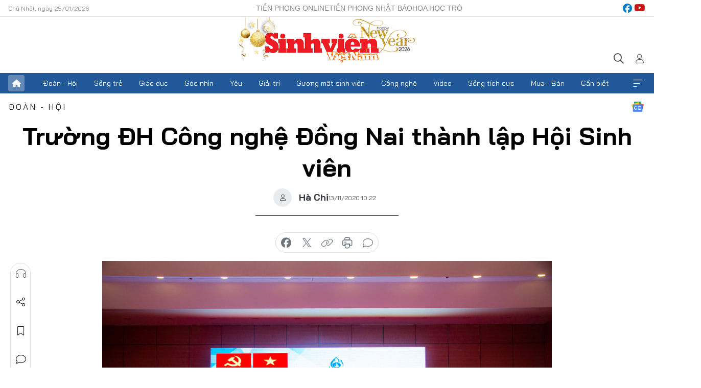

--- FILE ---
content_type: text/html;charset=utf-8
request_url: https://svvn.tienphong.vn/truong-dh-cong-nghe-dong-nai-thanh-lap-hoi-sinh-vien-post1289847.tpo
body_size: 14043
content:
<!DOCTYPE html> <html lang="vi" class="svvn "> <head> <title>Trường ĐH Công nghệ Đồng Nai thành lập Hội Sinh viên | Báo điện tử Tiền Phong</title> <meta name="description" content="Ủy ban Nhân dân tỉnh Đồng Nai đã ra Quyết định số 1465/QĐ-UBND về việc cho phép thành lập Hội Sinh viên trường ĐH Công nghệ Đồng Nai. "/> <meta name="keywords" content="ĐH Công nghệ Đồng Nai, Hội Sinh viên ĐH Công nghệ Đồng Nai"/> <meta name="news_keywords" content="ĐH Công nghệ Đồng Nai, Hội Sinh viên ĐH Công nghệ Đồng Nai"/> <meta http-equiv="Content-Type" content="text/html; charset=utf-8" /> <meta http-equiv="X-UA-Compatible" content="IE=edge"/> <meta http-equiv="refresh" content="1800" /> <meta name="revisit-after" content="1 days" /> <meta name="viewport" content="width=device-width, initial-scale=1"> <meta http-equiv="content-language" content="vi" /> <meta name="format-detection" content="telephone=no"/> <meta name="format-detection" content="address=no"/> <meta name="apple-mobile-web-app-capable" content="yes"> <meta name="apple-mobile-web-app-status-bar-style" content="black"> <meta name="apple-mobile-web-app-title" content="Báo điện tử Tiền Phong"/> <meta name="referrer" content="no-referrer-when-downgrade"/> <link rel="shortcut icon" href="https://cdn.tienphong.vn/assets/web/styles/img/favicon-sv.ico" type="image/x-icon" /> <link rel="preconnect" href="https://cdn.tienphong.vn"/> <link rel="dns-prefetch" href="https://cdn.tienphong.vn"/> <link rel="dns-prefetch" href="//www.google-analytics.com" /> <link rel="dns-prefetch" href="//www.googletagmanager.com" /> <link rel="dns-prefetch" href="//stc.za.zaloapp.com" /> <link rel="dns-prefetch" href="//fonts.googleapis.com" /> <script> var cmsConfig = { domainDesktop: 'https://svvn.tienphong.vn', domainMobile: 'https://svvn.tienphong.vn', domainApi: 'https://api.tienphong.vn', domainStatic: 'https://cdn.tienphong.vn', domainLog: 'https://log.tienphong.vn', googleAnalytics: 'G-K67LPKGJT3,UA-160962626-1', siteId: 2, pageType: 1, objectId: 1289847, adsZone: 358, allowAds: true, adsLazy: true, antiAdblock: true, }; if (window.location.protocol !== 'https:' && window.location.hostname.indexOf('tienphong.vn') !== -1) { window.location = 'https://' + window.location.hostname + window.location.pathname + window.location.hash; } var USER_AGENT=window.navigator&&window.navigator.userAgent||"",IS_MOBILE=/Android|webOS|iPhone|iPod|BlackBerry|Windows Phone|IEMobile|Mobile Safari|Opera Mini/i.test(USER_AGENT);function setCookie(e,o,i){var n=new Date,i=(n.setTime(n.getTime()+24*i*60*60*1e3),"expires="+n.toUTCString());document.cookie=e+"="+o+"; "+i+";path=/;"}function getCookie(e){var o=document.cookie.indexOf(e+"="),i=o+e.length+1;return!o&&e!==document.cookie.substring(0,e.length)||-1===o?null:(-1===(e=document.cookie.indexOf(";",i))&&(e=document.cookie.length),unescape(document.cookie.substring(i,e)))}; </script> <script> if(USER_AGENT && USER_AGENT.indexOf("facebot") <= 0 && USER_AGENT.indexOf("facebookexternalhit") <= 0) { var query = ''; var hash = ''; if (window.location.search) query = window.location.search; if (window.location.hash) hash = window.location.hash; var canonicalUrl = 'https://svvn.tienphong.vn/truong-dh-cong-nghe-dong-nai-thanh-lap-hoi-sinh-vien-post1289847.tpo' + query + hash ; var curUrl = decodeURIComponent(window.location.href); if(!location.port && canonicalUrl.startsWith("http") && curUrl != canonicalUrl){ window.location.replace(canonicalUrl); } } </script> <meta property="fb:app_id" content="398178286982123"/> <meta property="fb:pages" content="102790913161840"/> <meta name="msvalidate.01" content="BC0AA17D821D5B4F14EA2B2DB830A6C9"/> <meta name="author" content="Báo điện tử Tiền Phong" /> <meta name="copyright" content="Copyright © 2026 by Báo điện tử Tiền Phong" /> <meta name="RATING" content="GENERAL" /> <meta name="GENERATOR" content="Báo điện tử Tiền Phong" /> <meta content="Báo điện tử Tiền Phong" itemprop="sourceOrganization" name="source"/> <meta content="news" itemprop="genre" name="medium"/> <meta name="robots" content="noarchive, max-image-preview:large, index, follow" /> <meta name="GOOGLEBOT" content="noarchive, max-image-preview:large, index, follow" /> <link rel="canonical" href="https://svvn.tienphong.vn/truong-dh-cong-nghe-dong-nai-thanh-lap-hoi-sinh-vien-post1289847.tpo" /> <meta property="og:site_name" content="Báo điện tử Tiền Phong"/> <meta property="og:rich_attachment" content="true"/> <meta property="og:type" content="article"/> <meta property="og:url" content="https://svvn.tienphong.vn/truong-dh-cong-nghe-dong-nai-thanh-lap-hoi-sinh-vien-post1289847.tpo"/> <meta property="og:image" content="https://cdn.tienphong.vn/images/[base64]/123341062_2877255382376859_6952368062040964147_o_GIPS.jpg.webp"/> <meta property="og:image:width" content="1200"/> <meta property="og:image:height" content="630"/> <meta property="og:title" content="Trường ĐH Công nghệ Đồng Nai thành lập Hội Sinh viên"/> <meta property="og:description" content="Ủy ban Nhân dân tỉnh Đồng Nai đã ra Quyết định số 1465/QĐ-UBND về việc cho phép thành lập Hội Sinh viên trường ĐH Công nghệ Đồng Nai. "/> <meta name="twitter:card" value="summary"/> <meta name="twitter:url" content="https://svvn.tienphong.vn/truong-dh-cong-nghe-dong-nai-thanh-lap-hoi-sinh-vien-post1289847.tpo"/> <meta name="twitter:title" content="Trường ĐH Công nghệ Đồng Nai thành lập Hội Sinh viên"/> <meta name="twitter:description" content="Ủy ban Nhân dân tỉnh Đồng Nai đã ra Quyết định số 1465/QĐ-UBND về việc cho phép thành lập Hội Sinh viên trường ĐH Công nghệ Đồng Nai. "/> <meta name="twitter:image" content="https://cdn.tienphong.vn/images/[base64]/123341062_2877255382376859_6952368062040964147_o_GIPS.jpg.webp"/> <meta name="twitter:site" content="@Báo điện tử Tiền Phong"/> <meta name="twitter:creator" content="@Báo điện tử Tiền Phong"/> <meta property="article:publisher" content="https://www.facebook.com/www.tienphong.vn/" /> <meta property="article:tag" content="ĐH Công nghệ Đồng Nai, Hội Sinh viên ĐH Công nghệ Đồng Nai"/> <meta property="article:section" content="Sinh viên Việt Nam,Đoàn - Hội" /> <meta property="article:published_time" content="2020-11-13T17:22:56+0700"/> <meta property="article:modified_time" content="2020-11-13T17:22:56+0700"/> <script type="application/ld+json"> { "@context" : "https://schema.org", "@type" : "WebSite", "name": "Báo điện tử Tiền Phong", "url": "https://hoahoctro.tienphong.vn", "alternateName" : "Sinh viên Việt Nam, Chuyên trang của Báo điện tử Tiền Phong", "potentialAction": { "@type": "SearchAction", "target": { "@type": "EntryPoint", "urlTemplate": "https://hoahoctro.tienphong.vn/search/?q={search_term_string}" }, "query-input": "required name=search_term_string" } } </script> <script type="application/ld+json"> { "@context":"http://schema.org", "@type":"BreadcrumbList", "itemListElement":[ { "@type":"ListItem", "position":1, "item":{ "@id":"https://svvn.tienphong.vn/svvn-doan-hoi/", "name":"Đoàn - Hội" } } ] } </script> <script type="application/ld+json"> { "@context": "http://schema.org", "@type": "NewsArticle", "mainEntityOfPage":{ "@type":"WebPage", "@id":"https://svvn.tienphong.vn/truong-dh-cong-nghe-dong-nai-thanh-lap-hoi-sinh-vien-post1289847.tpo" }, "headline": "Trường ĐH Công nghệ Đồng Nai thành lập Hội Sinh viên", "description": "Ủy ban Nhân dân tỉnh Đồng Nai đã ra Quyết định số 1465/QĐ-UBND về việc cho phép thành lập Hội Sinh viên trường ĐH Công nghệ Đồng Nai. ", "image": { "@type": "ImageObject", "url": "https://cdn.tienphong.vn/images/[base64]/123341062_2877255382376859_6952368062040964147_o_GIPS.jpg.webp", "width" : 1200, "height" : 675 }, "datePublished": "2020-11-13T17:22:56+0700", "dateModified": "2020-11-13T17:22:56+0700", "author": { "@type": "Person", "name": "Hà Chi" }, "publisher": { "@type": "Organization", "name": "Báo điện tử Tiền Phong", "logo": { "@type": "ImageObject", "url": "https://cdn.tienphong.vn/assets/web/styles/img/tienphong-logo-2025.png" } } } </script> <link rel="preload" href="https://cdn.tienphong.vn/assets/web/styles/css/main.min-1.0.72.css" as="style"> <link rel="preload" href="https://cdn.tienphong.vn/assets/web/js/main.min-1.0.42.js" as="script"> <link rel="preload" href="https://common.mcms.one/assets/js/web/story.min-0.0.9.js" as="script"> <link rel="preload" href="https://cdn.tienphong.vn/assets/web/js/detail.min-1.0.19.js" as="script"> <link id="cms-style" rel="stylesheet" href="https://cdn.tienphong.vn/assets/web/styles/css/main.min-1.0.72.css"> <style>i.ic-live { background: url(http://cdn.tienphong.vn/assets/web/styles/img/liveicon-min.png) center 2px no-repeat; display: inline-block!important; background-size: contain; height: 24px; width: 48px;
} .ic-live::before { content: "";
} .rss-page li { list-style: square; margin-left: 30px;
} .rss-page li a { color: var(--primary);
} .rss-page ul ul { margin-bottom: inherit;
} .rss-page li li { list-style: circle;
} .hht .mega-menu .expand-wrapper .relate-website .tpo, .hht .mega-menu .relate-website-megamenu .tpo, .svvn .mega-menu .expand-wrapper .relate-website .tpo, .svvn .mega-menu .relate-website-megamenu .tpo { height: 30px;
} .hht .basic-box-13 .left .story:first-child .story__thumb img, .hht .basic-box-13 .right .story:first-child .story__thumb img { width: 670px;
} .hht #sdaWeb_SdaTop { padding-bottom: 20px;
}</style> <script type="text/javascript"> var _metaOgUrl = 'https://svvn.tienphong.vn/truong-dh-cong-nghe-dong-nai-thanh-lap-hoi-sinh-vien-post1289847.tpo'; var page_title = document.title; var tracked_url = window.location.pathname + window.location.search + window.location.hash; var cate_path = 'svvn-doan-hoi'; if (cate_path.length > 0) { tracked_url = "/" + cate_path + tracked_url; } </script> <script async="" src="https://www.googletagmanager.com/gtag/js?id=G-K67LPKGJT3"></script> <script> window.dataLayer = window.dataLayer || []; function gtag(){dataLayer.push(arguments);} gtag('js', new Date()); gtag('config', 'G-K67LPKGJT3', {page_path: tracked_url}); gtag('config', 'UA-160962626-1', {page_path: tracked_url}); </script> <script>window.dataLayer = window.dataLayer || [];dataLayer.push({'pageCategory': '/svvn\-doan\-hoi'});</script> <script> window.dataLayer = window.dataLayer || []; dataLayer.push({ 'event': 'Pageview', 'articleId': '1289847', 'articleTitle': 'Trường ĐH Công nghệ Đồng Nai thành lập Hội Sinh viên', 'articleCategory': 'Sinh viên Việt Nam,Đoàn - Hội', 'articleAlowAds': true, 'articleAuthor': 'Hà Chi', 'articleType': 'detail', 'articleTags': 'ĐH Công nghệ Đồng Nai, Hội Sinh viên ĐH Công nghệ Đồng Nai', 'articlePublishDate': '2020-11-13T17:22:56+0700', 'articleThumbnail': 'https://cdn.tienphong.vn/images/[base64]/123341062_2877255382376859_6952368062040964147_o_GIPS.jpg.webp', 'articleShortUrl': 'https://svvn.tienphong.vn/truong-dh-cong-nghe-dong-nai-thanh-lap-hoi-sinh-vien-post1289847.tpo', 'articleFullUrl': 'https://svvn.tienphong.vn/truong-dh-cong-nghe-dong-nai-thanh-lap-hoi-sinh-vien-post1289847.tpo', }); </script> <script> window.dataLayer = window.dataLayer || []; dataLayer.push({'articleAuthor': 'Hà Chi', 'articleAuthorID': '16293'}); </script> <script type='text/javascript'> gtag('event', 'article_page',{ 'articleId': '1289847', 'articleTitle': 'Trường ĐH Công nghệ Đồng Nai thành lập Hội Sinh viên', 'articleCategory': 'Sinh viên Việt Nam,Đoàn - Hội', 'articleAlowAds': true, 'articleAuthor': 'Hà Chi', 'articleType': 'detail', 'articleTags': 'ĐH Công nghệ Đồng Nai, Hội Sinh viên ĐH Công nghệ Đồng Nai', 'articlePublishDate': '2020-11-13T17:22:56+0700', 'articleThumbnail': 'https://cdn.tienphong.vn/images/[base64]/123341062_2877255382376859_6952368062040964147_o_GIPS.jpg.webp', 'articleShortUrl': 'https://svvn.tienphong.vn/truong-dh-cong-nghe-dong-nai-thanh-lap-hoi-sinh-vien-post1289847.tpo', 'articleFullUrl': 'https://svvn.tienphong.vn/truong-dh-cong-nghe-dong-nai-thanh-lap-hoi-sinh-vien-post1289847.tpo', }); </script> <script type="text/javascript"> var videoAds = 'https://aj1559.online/zgpoJEXShlCdWvIQG_4UQFBj4pH2WLSug9RlVVhh6FO4BWtpb1pMho_mPLByXvNqidi76kgqVw1kIsZ9wpNmd8MBX_akW7L8'</script> <ins class="982a9496" data-key="6fc356d034197bedb75297640a6a1c75"></ins>
<script async src="https://aj1559.online/ba298f04.js"></script>
<script src="https://sdk.moneyoyo.com/v1/webpush.js?pid=mtEcx6BNu4-AKQQRI7k8jA" async></script> </head> <body class=" detail-page "> <div id="sdaWeb_SdaMasthead" class="rennab banner-top" data-platform="1" data-position="Web_SdaMasthead" style="display:none"> </div> <header class="site-header"> <div class="top-wrapper"> <div class="container"> <span class="time" id="today"></span> <div class="relate-website"> <a href="https://tienphong.vn" class="website tpo" target="_blank" rel="nofollow" title="Tiền Phong Online">Tiền Phong Online</a> <a href="https://tienphong.vn/nhat-bao/" class="website tpo" title="Tiền Phong Nhật báo" target="_blank" rel="nofollow">Tiền Phong Nhật báo</a> <a href="https://hoahoctro.tienphong.vn" class="website hht" target="_blank" rel="nofollow" title="Hoa Học trò">Hoa Học trò</a> </div> <div class="lang-social"> <div class="social"> <a href="https://www.facebook.com/www.tienphong.vn/" target="_blank" rel="nofollow" title="facebook"> <i class="ic-facebook"></i> </a> <a href="https://www.youtube.com/@baotienphong" target="_blank" rel="nofollow" title="youtube"> <i class="ic-youtube"></i> </a> </div> </div> </div> </div> <div class="main-wrapper"> <div class="container"> <h3><a class="logo" href="/" title="Báo điện tử Tiền Phong">Báo điện tử Tiền Phong</a></h3> <div class="search-wrapper"> <span class="ic-search"></span> <div class="search-form"> <input class="form-control txtsearch" placeholder="Tìm kiếm"> <i class="ic-close"></i> </div> </div> <div class="user" id="userprofile"> <span class="ic-user"></span> </div> </div> </div> <div class="navigation-wrapper"> <div class="container"> <ul class="menu"> <li><a href="/" class="home" title="Trang chủ">Trang chủ</a></li> <li> <a class="text" href="https://svvn.tienphong.vn/svvn-doan-hoi/" title="Đoàn - Hội">Đoàn - Hội</a> </li> <li> <a class="text" href="https://svvn.tienphong.vn/svvn-song-tre/" title="Sống trẻ">Sống trẻ</a> </li> <li> <a class="text" href="https://svvn.tienphong.vn/svvn-giao-duc/" title="Giáo dục">Giáo dục</a> </li> <li> <a class="text" href="https://svvn.tienphong.vn/svvn-goc-nhin/" title="Góc nhìn">Góc nhìn</a> </li> <li> <a class="text" href="https://svvn.tienphong.vn/svvn-yeu/" title="Yêu">Yêu</a> </li> <li> <a class="text" href="https://svvn.tienphong.vn/svvn-giai-tri/" title="Giải trí">Giải trí</a> </li> <li> <a class="text" href="https://svvn.tienphong.vn/svvn-guong-mat-sinh-vien/" title="Gương mặt sinh viên">Gương mặt sinh viên</a> </li> <li> <a class="text" href="https://svvn.tienphong.vn/svvn-cong-nghe/" title="Công nghệ">Công nghệ</a> </li> <li> <a class="text" href="https://svvn.tienphong.vn/svvn-video/" title="Video">Video</a> </li> <li> <a class="text" href="https://svvn.tienphong.vn/svvn-song-tich-cuc/" title="Sống tích cực">Sống tích cực</a> </li> <li> <a class="text" href="https://svvn.tienphong.vn/svvn-mua-ban/" title="Mua - Bán">Mua - Bán</a> </li> <li> <a class="text" href="https://svvn.tienphong.vn/svvn-can-biet/" title="Cần biết">Cần biết</a> </li> <li><a href="javascript:void(0);" class="expansion" title="Xem thêm">Xem thêm</a></li> </ul> <div class="mega-menu"> <div class="container"> <div class="menu-wrapper"> <div class="wrapper"> <span class="label">Chuyên mục</span> <div class="item"> <a class="title" href="https://svvn.tienphong.vn/svvn-doan-hoi/" title="Đoàn - Hội">Đoàn - Hội</a> </div> <div class="item"> <a class="title" href="https://svvn.tienphong.vn/svvn-song-tre/" title="Sống trẻ">Sống trẻ</a> </div> <div class="item"> <a class="title" href="https://svvn.tienphong.vn/svvn-giao-duc/" title="Giáo dục">Giáo dục</a> </div> <div class="item"> <a class="title" href="https://svvn.tienphong.vn/svvn-goc-nhin/" title="Góc nhìn">Góc nhìn</a> </div> <div class="item"> <a class="title" href="https://svvn.tienphong.vn/svvn-yeu/" title="Yêu">Yêu</a> </div> <div class="item"> <a class="title" href="https://svvn.tienphong.vn/svvn-giai-tri/" title="Giải trí">Giải trí</a> </div> <div class="item"> <a class="title" href="https://svvn.tienphong.vn/svvn-guong-mat-sinh-vien/" title="Gương mặt sinh viên">Gương mặt sinh viên</a> </div> <div class="item"> <a class="title" href="https://svvn.tienphong.vn/svvn-cong-nghe/" title="Công nghệ">Công nghệ</a> </div> <div class="item"> <a class="title" href="https://svvn.tienphong.vn/svvn-video/" title="Video">Video</a> </div> <div class="item"> <a class="title" href="https://svvn.tienphong.vn/svvn-song-tich-cuc/" title="Sống tích cực">Sống tích cực</a> </div> <div class="item"> <a class="title" href="https://svvn.tienphong.vn/svvn-mua-ban/" title="Mua - Bán">Mua - Bán</a> </div> <div class="item"> <a class="title" href="https://svvn.tienphong.vn/svvn-can-biet/" title="Cần biết">Cần biết</a> </div> </div> </div> <div class="expand-wrapper"> <div class="relate-website"> <span class="title">Các trang khác</span> <a href="https://tienphong.vn" class="website tpo" target="_blank" rel="nofollow" title="Tiền Phong Online">Tiền Phong Online</a> <a href="https://hoahoctro.tienphong.vn" class="website hht" target="_blank" rel="nofollow" title="Hoa Học Trò">Hoa Học Trò</a> </div> <div class="wrapper"> <span class="title">Liên hệ quảng cáo</span> <span class="text"> <i class="ic-phone"></i> <a href="tel:+84909559988">0909559988</a> </span> <span class="text"> <i class="ic-mail"></i> <a href="mailto:booking@baotienphong.com.vn">booking@baotienphong.com.vn</a> </span> </div> <div class="wrapper"> <span class="title">Tòa soạn</span> <span class="text"> <i class="ic-location"></i> <address>15 Hồ Xuân Hương, Hà Nội</address> </span> <span class="text"> <i class="ic-phone"></i> <a href="tel:+842439431250">024.39431250</a> </span> </div> <div class="wrapper"> <span class="title">Đặt mua báo in</span> <span class="text"> <i class="ic-phone"></i> <a href="tel:+842439439664">(024)39439664</a> </span> <span class="text"> <i class="ic-phone"></i> <a href="tel:+84908988666">0908988666</a> </span> </div> <div class="wrapper"> <a href="/ban-doc-lam-bao.tpo" class="send" title="Bạn đọc làm báo"><i class="ic-send"></i>Bạn đọc làm báo</a> <a href="#" class="companion" title="Đồng hành cùng Tiền phong">Đồng hành cùng Tiền phong</a> </div> <div class="link"> <a href="/toa-soan.tpo" class="text" title="Giới thiệu<">Giới thiệu</a> <a href="/nhat-bao/" class="text" title="Nhật báo">Nhật báo</a> <a href="/topics.html" class="text" title="Sự kiện">Sự kiện</a> <a href="/quang-cao.tpo" class="text" title="Quảng cáo">Quảng cáo</a> </div> <div class="top-social"> <a href="javascript:void(0);" class="title" title="Theo dõi Báo Tiền phong trên">Theo dõi Báo Tiền phong trên</a> <a href="https://www.facebook.com/www.tienphong.vn/" class="facebook" target="_blank" rel="nofollow">fb</a> <a href="https://www.youtube.com/@baotienphong" class="youtube" target="_blank" rel="nofollow">yt</a> <a href="https://www.tiktok.com/@baotienphong.official" class="tiktok" target="_blank" rel="nofollow">tt</a> <a href="https://zalo.me/783607375436573981" class="zalo" target="_blank" rel="nofollow">zl</a> <a href="https://news.google.com/publications/CAAiEF9pVTo7tHQ-AT_ZBUo_100qFAgKIhBfaVU6O7R0PgE_2QVKP9dN?hl=vi&gl=VN&ceid=VN:vi" class="google" target="_blank" rel="nofollow">gg</a> </div> </div> </div> </div> </div> </div> </header> <div class="site-body"> <div id="sdaWeb_SdaBackground" class="rennab " data-platform="1" data-position="Web_SdaBackground" style="display:none"> </div> <div class="container"> <div id="sdaWeb_SdaArticeTop" class="rennab " data-platform="1" data-position="Web_SdaArticeTop" style="display:none"> </div> <div class="article"> <div class="breadcrumb breadcrumb-detail"> <h2 class="main"> <a href="https://svvn.tienphong.vn/svvn-doan-hoi/" title="Đoàn - Hội" class="active">Đoàn - Hội</a> </h2> </div> <a href="https://news.google.com/publications/CAAiEF9pVTo7tHQ-AT_ZBUo_100qFAgKIhBfaVU6O7R0PgE_2QVKP9dN?hl=vi&gl=VN&ceid=VN:vi" class="img-ggnews" target="_blank" title="Google News">Google News</a> <div class="article__header"> <h1 class="article__title cms-title"> Trường ĐH Công nghệ Đồng Nai thành lập Hội Sinh viên </h1> <div class="article__meta"> <div class="wrap-author"> <div class="author"> <span class="thumb"> </span> Hà Chi </div> </div> <time class="time" datetime="2020-11-13T17:22:56+0700" data-time="1605262976" data-friendly="false">13/11/2020 17:22</time> <meta class="cms-date" itemprop="datePublished" content="2020-11-13T17:22:56+0700"> </div> </div> <div class="features article__social"> <a href="#tts" title="Nghe"> <i class="ic-hear"></i>Nghe </a> <a href="javascript:void(0);" class="item" title="Chia sẻ" data-href="https://svvn.tienphong.vn/truong-dh-cong-nghe-dong-nai-thanh-lap-hoi-sinh-vien-post1289847.tpo" data-rel="facebook"> <i class="ic-share"></i>Chia sẻ </a> <a href="javascript:void(0);" class="sendbookmark hidden" onclick="ME.sendBookmark(this, 1289847);" data-id="1289847" title="Lưu bài viết"> <i class="ic-bookmark"></i>Lưu tin </a> <a href="#comment1289847" title="Bình luận"> <i class="ic-feedback"></i>Bình luận </a> <a href="https://svvn.tienphong.vn/svvn-doan-hoi/" title="Trở về"> <i class="ic-leftLong"></i>Trở về </a> </div> <div class="audio-social"> <div class="social article__social"> <a href="javascript:void(0);" class="item fb" data-href="https://svvn.tienphong.vn/truong-dh-cong-nghe-dong-nai-thanh-lap-hoi-sinh-vien-post1289847.tpo" data-rel="facebook" title="Facebook"> <i class="ic-facebook"></i>chia sẻ </a> <a href="javascript:void(0);" class="item twitterX" data-href="https://svvn.tienphong.vn/truong-dh-cong-nghe-dong-nai-thanh-lap-hoi-sinh-vien-post1289847.tpo" data-rel="twitter" title="Twitter"> <i class="ic-twitterX"></i>chia sẻ </a> <a href="javascript:void(0);" class="item link" data-href="https://svvn.tienphong.vn/truong-dh-cong-nghe-dong-nai-thanh-lap-hoi-sinh-vien-post1289847.tpo" data-rel="copy" title="Copy link"> <i class="ic-link"></i>copy link </a> <a href="javascript:void(0);" class="printer sendprint" title="In bài viết"> <i class="ic-printer"></i>in báo </a> <a href="#comment1289847" class="comment" title="Bình luận"> <i class="ic-feedback"></i>bình luận </a> </div> </div> <figure class="article__avatar "> <img class="cms-photo" src="https://cdn.tienphong.vn/images/8c2e094146adc46c979c57591731b4a40c8d05c20acdf3fdd5558248e205da8ea48607a9112b4ca89953a13faadefe219ffdfc61f44d18a612a58a47ce8dcda73e6a1acf07f835596a492441182e11e2488f3f2bcf8644d19ecae4f7f88967ad/123341062_2877255382376859_6952368062040964147_o_GIPS.jpg" alt="Trường ĐH Công nghệ Đồng Nai thành lập Hội Sinh viên" cms-photo-caption="Trường ĐH Công nghệ Đồng Nai thành lập Hội Sinh viên"/> </figure> <div id="sdaWeb_SdaArticleAfterAvatar" class="rennab " data-platform="1" data-position="Web_SdaArticleAfterAvatar" style="display:none"> </div> <div class="article__sapo cms-desc"> <p style="background: white; text-align: justify;">SVO - Ủy ban Nhân dân tỉnh Đồng Nai đã ra Quyết định số 1465/QĐ-UBND về việc cho phép thành lập Hội Sinh viên trường ĐH Công nghệ Đồng Nai.</p>
<p style="background: white; text-align: justify;"><span style="color: rgb(5, 5, 5);">&nbsp;</span></p>
</div> <div id="sdaWeb_SdaArticleAfterSapo" class="rennab " data-platform="1" data-position="Web_SdaArticleAfterSapo" style="display:none"> </div> <div class="article__body zce-content-body cms-body" itemprop="articleBody"> <p style="background: white; text-align: justify;"><span style="color: rgb(5, 5, 5);">Trước đó, ngày 28/10 tại trường ĐH Công nghệ Đồng Nai đã diễn ra Đại hội đại biểu Hội Sinh viên trường ĐH Công nghệ Đồng Nai lần thứ I, nhiệm kỳ 2020 - 2022.</span></p>
<p style="background: white; text-align: justify;"><span style="color: rgb(5, 5, 5);">Đến dự và phát biểu tại Đại hội, anh Võ Văn Trung - Trưởng Ban Thanh Thiếu nhi Trường học Tỉnh Đoàn, Phó Chủ tịch thường trực Hội Sinh viên tỉnh Đồng Nai đã ghi nhận những nỗ lực trong thời gian qua của Ban Vận động thành lập Hội Sinh viên trường ĐH Công nghệ Đồng Nai. Bên cạnh đó, anh cũng định hướng hoạt động cho công tác Hội và phong trào sinh viên của Hội Sinh viên trường trong thời gian sắp tới.</span></p>
<div> <span><span style="color: rgb(5, 5, 5);"></span></span>
</div>
<div class="article-photo inlinephoto"> <img src="[data-uri]" alt="Trường ĐH Công nghệ Đồng Nai thành lập Hội Sinh viên ảnh 1" width="600" class="lazyload cms-photo" data-large-src="https://cdn.tienphong.vn/images/3c8c7018d7498781ff29c2b45527dbe3b253b2b2c87418cfc30726e5e861943882ec09f1b776366ab42e37c10d0c89e67d60f96a283543150ab56a6f8a884c9937080237a985481053cf28831c58f5f89a7315b85a0d67fbc886f874a54f44a7/123341062_2877255382376859_6952368062040964147_o_gips.jpg" data-src="https://cdn.tienphong.vn/images/b6038bf16388252658594b6314816a1fb253b2b2c87418cfc30726e5e861943882ec09f1b776366ab42e37c10d0c89e67d60f96a283543150ab56a6f8a884c9937080237a985481053cf28831c58f5f89a7315b85a0d67fbc886f874a54f44a7/123341062_2877255382376859_6952368062040964147_o_gips.jpg" title="BCH Hội Sinh viên trường ĐH Công nghệ Đồng Nai ra mắt trước Đại hội. (Ảnh: HSV tỉnh Đồng Nai)"><span class="fig">BCH Hội Sinh viên trường ĐH Công nghệ Đồng Nai ra mắt trước Đại hội. (Ảnh: HSV tỉnh Đồng Nai)</span>
</div>
<div class="sda_middle"> <div id="sdaWeb_SdaArticleMiddle" class="rennab fyi" data-platform="1" data-position="Web_SdaArticleMiddle"> </div>
</div>
<p style="background: white; text-align: justify;"><span style="color: rgb(5, 5, 5);">Tại Đại hội, Ban Chấp hành Hội Sinh viên trường ĐH Công nghệ Đồng Nai khoá I, nhiệm kỳ 2020 - 2022 ra mắt với 19 thành viên (một thành viên là cán bộ, giảng viên và 18 thành viên là sinh viên). Chị Vi Thị Minh Tâm - Phó Bí thư Đoàn trường đắc cử Chủ tịch Hội Sinh viên trường ĐH Công nghệ Đồng Nai khóa I, nhiệm kỳ 2020 - 2022.</span></p>
<p style="background: white; text-align: justify;"><span style="color: rgb(5, 5, 5);">Việc thành lập Hội Sinh viên trường </span><span style="color: rgb(5, 5, 5);">ĐH Công nghệ Đồng Nai đã chính thức bổ sung thêm thành viên mới thành 5 Hội Sinh viên cấp trường (gồm 4 Hội Sinh viên trường đại học và 1 Hội Sinh viên trường cao đẳng) trực thuộc Hội Sinh viên tỉnh Đồng Nai.</span></p>
<div class="sda_middle"> <div id="sdaWeb_SdaArticleMiddle1" class="rennab fyi" data-platform="1" data-position="Web_SdaArticleMiddle1"> </div>
</div>
<p style="text-align: justify;">Những hình ảnh tại&nbsp;Đại hội đại biểu Hội Sinh viên trường ĐH Công nghệ Đồng Nai:</p>
<div class="article-photo inlinephoto"> <img src="[data-uri]" alt="Trường ĐH Công nghệ Đồng Nai thành lập Hội Sinh viên ảnh 2" width="600" class="lazyload cms-photo" data-large-src="https://cdn.tienphong.vn/images/3c8c7018d7498781ff29c2b45527dbe3b253b2b2c87418cfc30726e5e861943812c198670d9b183c25699b7aafd5031f2d42ca0266c3fe8ec5ec51de2be739496f82fc1ba79490eebcbc45693697bccf7b25215abf5bc403d569eb42b507db63/123187872_2877256092376788_435271667791320104_o_ured.jpg" data-src="https://cdn.tienphong.vn/images/b6038bf16388252658594b6314816a1fb253b2b2c87418cfc30726e5e861943812c198670d9b183c25699b7aafd5031f2d42ca0266c3fe8ec5ec51de2be739496f82fc1ba79490eebcbc45693697bccf7b25215abf5bc403d569eb42b507db63/123187872_2877256092376788_435271667791320104_o_ured.jpg" title=""> <div class="article-photo inlinephoto"> <img src="[data-uri]" alt="Trường ĐH Công nghệ Đồng Nai thành lập Hội Sinh viên ảnh 3" width="600" class="lazyload cms-photo" data-large-src="https://cdn.tienphong.vn/images/3c8c7018d7498781ff29c2b45527dbe3b253b2b2c87418cfc30726e5e8619438e1e70511fb5c9e4d2540336e6874eca8bd4178fce1b535edd49124762bcc392203e1489e357588a8712aeeb3a6c46dc60253122740176fb96999fa41375b520d/123264804_2877256195710111_6421542515634803648_o_kiyy.jpg" data-src="https://cdn.tienphong.vn/images/b6038bf16388252658594b6314816a1fb253b2b2c87418cfc30726e5e8619438e1e70511fb5c9e4d2540336e6874eca8bd4178fce1b535edd49124762bcc392203e1489e357588a8712aeeb3a6c46dc60253122740176fb96999fa41375b520d/123264804_2877256195710111_6421542515634803648_o_kiyy.jpg" title=""> <div class="article-photo inlinephoto"> <img src="[data-uri]" alt="Trường ĐH Công nghệ Đồng Nai thành lập Hội Sinh viên ảnh 4" width="600" class="lazyload cms-photo" data-large-src="https://cdn.tienphong.vn/images/3c8c7018d7498781ff29c2b45527dbe3b253b2b2c87418cfc30726e5e86194386d9930595d83bf5dbeb315f22b33a86a59190ed998c6a01285a969354d047ea0214da25868be8cd1091084b8030dc2ec0239de6b4ec60a28b6009f775e5a9852/123850074_2877255392376858_7435797604421451415_o_hhtp.jpg" data-src="https://cdn.tienphong.vn/images/b6038bf16388252658594b6314816a1fb253b2b2c87418cfc30726e5e86194386d9930595d83bf5dbeb315f22b33a86a59190ed998c6a01285a969354d047ea0214da25868be8cd1091084b8030dc2ec0239de6b4ec60a28b6009f775e5a9852/123850074_2877255392376858_7435797604421451415_o_hhtp.jpg" title=""> <div class="article-photo inlinephoto"> <img src="[data-uri]" alt="Trường ĐH Công nghệ Đồng Nai thành lập Hội Sinh viên ảnh 5" width="600" class="lazyload cms-photo" data-large-src="https://cdn.tienphong.vn/images/3c8c7018d7498781ff29c2b45527dbe3b253b2b2c87418cfc30726e5e8619438c214df3633a6042c04e7c7b30e7d75ac168e9e2fcacb368537048ba7c42eafeccd73877a9388eefeedef2749eb6fd20df4dd05805a93716c50da31df6a29da24/123548406_2877255172376880_1512951843494787348_o_xuww.jpg" data-src="https://cdn.tienphong.vn/images/b6038bf16388252658594b6314816a1fb253b2b2c87418cfc30726e5e8619438c214df3633a6042c04e7c7b30e7d75ac168e9e2fcacb368537048ba7c42eafeccd73877a9388eefeedef2749eb6fd20df4dd05805a93716c50da31df6a29da24/123548406_2877255172376880_1512951843494787348_o_xuww.jpg" title=""> <div class="article-photo inlinephoto"> <img src="[data-uri]" alt="Trường ĐH Công nghệ Đồng Nai thành lập Hội Sinh viên ảnh 6" width="600" class="lazyload cms-photo" data-large-src="https://cdn.tienphong.vn/images/3c8c7018d7498781ff29c2b45527dbe3b253b2b2c87418cfc30726e5e8619438103e4df4a472f2bbcf69f0483134f4a71cd4807ce01881f6b633a9fb89008b227be9ee6f9a115c09edc5fef0f82f652339340f750ffaab94a02885c5d50fdd60/123252034_2877255365710194_2399456063425894861_o_lsyg.jpg" data-src="https://cdn.tienphong.vn/images/b6038bf16388252658594b6314816a1fb253b2b2c87418cfc30726e5e8619438103e4df4a472f2bbcf69f0483134f4a71cd4807ce01881f6b633a9fb89008b227be9ee6f9a115c09edc5fef0f82f652339340f750ffaab94a02885c5d50fdd60/123252034_2877255365710194_2399456063425894861_o_lsyg.jpg" title=""> <div class="article-photo inlinephoto"> <img src="[data-uri]" alt="Trường ĐH Công nghệ Đồng Nai thành lập Hội Sinh viên ảnh 7" width="600" class="lazyload cms-photo" data-large-src="https://cdn.tienphong.vn/images/3c8c7018d7498781ff29c2b45527dbe3b253b2b2c87418cfc30726e5e861943838313e711728ad649ab30c8a8508615890850f51e8124cb202eec43fd6cb3b91591bcffee2139d96070eafee4a6cf3c445b74462a4228ad88a12ea1da2384778/123338209_2877255779043486_3153075664181603061_o_qhwl.jpg" data-src="https://cdn.tienphong.vn/images/b6038bf16388252658594b6314816a1fb253b2b2c87418cfc30726e5e861943838313e711728ad649ab30c8a8508615890850f51e8124cb202eec43fd6cb3b91591bcffee2139d96070eafee4a6cf3c445b74462a4228ad88a12ea1da2384778/123338209_2877255779043486_3153075664181603061_o_qhwl.jpg" title=""> <div class="article-photo inlinephoto"> <img src="[data-uri]" alt="Trường ĐH Công nghệ Đồng Nai thành lập Hội Sinh viên ảnh 8" width="600" class="lazyload cms-photo" data-large-src="https://cdn.tienphong.vn/images/3c8c7018d7498781ff29c2b45527dbe3b253b2b2c87418cfc30726e5e8619438496006f1cfbe54d7ba9e1da73f0e8062824c465c4e11589da6aa21a61ad9c0115565aadcd1cb28273c9ce1585ae3e2bf884f589259f48e7dfcf929c938ca98d2/123302749_2877255625710168_2717460363258014538_o_lnjy.jpg" data-src="https://cdn.tienphong.vn/images/b6038bf16388252658594b6314816a1fb253b2b2c87418cfc30726e5e8619438496006f1cfbe54d7ba9e1da73f0e8062824c465c4e11589da6aa21a61ad9c0115565aadcd1cb28273c9ce1585ae3e2bf884f589259f48e7dfcf929c938ca98d2/123302749_2877255625710168_2717460363258014538_o_lnjy.jpg" title=""> <div class="article-photo inlinephoto"> <img src="[data-uri]" alt="Trường ĐH Công nghệ Đồng Nai thành lập Hội Sinh viên ảnh 9" width="600" class="lazyload cms-photo" data-large-src="https://cdn.tienphong.vn/images/3c8c7018d7498781ff29c2b45527dbe3b253b2b2c87418cfc30726e5e861943882ec09f1b776366ab42e37c10d0c89e67d60f96a283543150ab56a6f8a884c9937080237a985481053cf28831c58f5f89a7315b85a0d67fbc886f874a54f44a7/123341062_2877255382376859_6952368062040964147_o_gips.jpg" data-src="https://cdn.tienphong.vn/images/b6038bf16388252658594b6314816a1fb253b2b2c87418cfc30726e5e861943882ec09f1b776366ab42e37c10d0c89e67d60f96a283543150ab56a6f8a884c9937080237a985481053cf28831c58f5f89a7315b85a0d67fbc886f874a54f44a7/123341062_2877255382376859_6952368062040964147_o_gips.jpg" title=""> </div> </div> </div> </div> </div> </div> </div>
</div> <div id="sdaWeb_SdaArticleAfterBody" class="rennab " data-platform="1" data-position="Web_SdaArticleAfterBody" style="display:none"> </div> </div> <div class="article-footer"> <div class="article__author"> <span class="name">Hà Chi</span> </div> <div class="article__tag"> <a href="https://svvn.tienphong.vn/tu-khoa/dh-cong-nghe-dong-nai-tag69945.tpo" title="ĐH Công nghệ Đồng Nai">#ĐH Công nghệ Đồng Nai</a> <a href="https://svvn.tienphong.vn/tu-khoa/hoi-sinh-vien-dh-cong-nghe-dong-nai-tag107659.tpo" title="Hội Sinh viên ĐH Công nghệ Đồng Nai">#Hội Sinh viên ĐH Công nghệ Đồng Nai</a> </div> <div id="sdaWeb_SdaArticleAfterTag" class="rennab " data-platform="1" data-position="Web_SdaArticleAfterTag" style="display:none"> </div> <div class="wrap-comment" id="comment1289847" data-id="1289847" data-type="20"></div> <div id="sdaWeb_SdaArticleAfterComment" class="rennab " data-platform="1" data-position="Web_SdaArticleAfterComment" style="display:none"> </div> </div> </div> <div class="col size-300"> <div class="main-col content-col"> <div id="sdaWeb_SdaArticleAfterBody1" class="rennab " data-platform="1" data-position="Web_SdaArticleAfterBody1" style="display:none"> </div> <div id="sdaWeb_SdaArticleAfterBody2" class="rennab " data-platform="1" data-position="Web_SdaArticleAfterBody2" style="display:none"> </div> <div class="basic-box-9"> <h3 class="box-heading"> <a href="https://svvn.tienphong.vn/svvn-doan-hoi/" title="Đoàn - Hội" class="title"> Cùng chuyên mục </a> </h3> <div class="box-content content-list" data-source="svvn-recommendation-358"> <article class="story" data-id="1815243"> <figure class="story__thumb"> <a class="cms-link" href="https://svvn.tienphong.vn/tong-bi-thu-to-lam-tiep-tuc-giu-cuong-vi-tong-bi-thu-khoa-xiv-post1815243.tpo" title="Tổng Bí thư Tô Lâm tiếp tục giữ cương vị Tổng Bí thư khóa XIV"> <img class="lazyload" src="[data-uri]" data-src="https://cdn.tienphong.vn/images/e95f30cf211d154fa32ccdf70cf14d8c03436aecd5b115186fdaa0524b0d32a19c1d4ff616855c5ad2bae6efd940d90fb3884b445b593656ddb3b41075e74749e719fed96f1ea8710a6dd2b19e2e04cc/tong-bi-thu-to-lam-0jpg.jpg.webp" data-srcset="https://cdn.tienphong.vn/images/e95f30cf211d154fa32ccdf70cf14d8c03436aecd5b115186fdaa0524b0d32a19c1d4ff616855c5ad2bae6efd940d90fb3884b445b593656ddb3b41075e74749e719fed96f1ea8710a6dd2b19e2e04cc/tong-bi-thu-to-lam-0jpg.jpg.webp 1x, https://cdn.tienphong.vn/images/be2c86228c73711906d6538d3686da5b03436aecd5b115186fdaa0524b0d32a19c1d4ff616855c5ad2bae6efd940d90fb3884b445b593656ddb3b41075e74749e719fed96f1ea8710a6dd2b19e2e04cc/tong-bi-thu-to-lam-0jpg.jpg.webp 2x" alt="Tổng Bí thư Tô Lâm tiếp tục giữ cương vị Tổng Bí thư khóa XIV"> <noscript><img src="https://cdn.tienphong.vn/images/e95f30cf211d154fa32ccdf70cf14d8c03436aecd5b115186fdaa0524b0d32a19c1d4ff616855c5ad2bae6efd940d90fb3884b445b593656ddb3b41075e74749e719fed96f1ea8710a6dd2b19e2e04cc/tong-bi-thu-to-lam-0jpg.jpg.webp" srcset="https://cdn.tienphong.vn/images/e95f30cf211d154fa32ccdf70cf14d8c03436aecd5b115186fdaa0524b0d32a19c1d4ff616855c5ad2bae6efd940d90fb3884b445b593656ddb3b41075e74749e719fed96f1ea8710a6dd2b19e2e04cc/tong-bi-thu-to-lam-0jpg.jpg.webp 1x, https://cdn.tienphong.vn/images/be2c86228c73711906d6538d3686da5b03436aecd5b115186fdaa0524b0d32a19c1d4ff616855c5ad2bae6efd940d90fb3884b445b593656ddb3b41075e74749e719fed96f1ea8710a6dd2b19e2e04cc/tong-bi-thu-to-lam-0jpg.jpg.webp 2x" alt="Tổng Bí thư Tô Lâm tiếp tục giữ cương vị Tổng Bí thư khóa XIV" class="image-fallback"></noscript> </a> </figure> <h2 class="story__heading" data-tracking="1815243"> <a class="cms-link " href="https://svvn.tienphong.vn/tong-bi-thu-to-lam-tiep-tuc-giu-cuong-vi-tong-bi-thu-khoa-xiv-post1815243.tpo" title="Tổng Bí thư Tô Lâm tiếp tục giữ cương vị Tổng Bí thư khóa XIV"> <i class="ic-photo"></i> Tổng Bí thư Tô Lâm tiếp tục giữ cương vị Tổng Bí thư khóa XIV </a> </h2> </article> <article class="story" data-id="1815238"> <figure class="story__thumb"> <a class="cms-link" href="https://svvn.tienphong.vn/be-mac-dai-hoi-xiv-cua-dang-ra-mat-ban-chap-hanh-trung-uong-khoa-moi-post1815238.tpo" title="Bế mạc Đại hội XIV của Đảng: Ra mắt Ban Chấp hành Trung ương khóa mới"> <img class="lazyload" src="[data-uri]" data-src="https://cdn.tienphong.vn/images/8c2e7e08c0fc433eb80f1fa636dcc5a099e649bbf8b14affcd2e4717cf97460b8e272859099d7cacf8f7fc18a0e5a894e719fed96f1ea8710a6dd2b19e2e04cc/1000007934.jpg.webp" data-srcset="https://cdn.tienphong.vn/images/8c2e7e08c0fc433eb80f1fa636dcc5a099e649bbf8b14affcd2e4717cf97460b8e272859099d7cacf8f7fc18a0e5a894e719fed96f1ea8710a6dd2b19e2e04cc/1000007934.jpg.webp 1x, https://cdn.tienphong.vn/images/56312764dcbdaa27bdb1d02b27451fb599e649bbf8b14affcd2e4717cf97460b8e272859099d7cacf8f7fc18a0e5a894e719fed96f1ea8710a6dd2b19e2e04cc/1000007934.jpg.webp 2x" alt="Tổng Bí thư Tô Lâm tiếp tục giữ cương vị Tổng Bí thư khóa XIV"> <noscript><img src="https://cdn.tienphong.vn/images/8c2e7e08c0fc433eb80f1fa636dcc5a099e649bbf8b14affcd2e4717cf97460b8e272859099d7cacf8f7fc18a0e5a894e719fed96f1ea8710a6dd2b19e2e04cc/1000007934.jpg.webp" srcset="https://cdn.tienphong.vn/images/8c2e7e08c0fc433eb80f1fa636dcc5a099e649bbf8b14affcd2e4717cf97460b8e272859099d7cacf8f7fc18a0e5a894e719fed96f1ea8710a6dd2b19e2e04cc/1000007934.jpg.webp 1x, https://cdn.tienphong.vn/images/56312764dcbdaa27bdb1d02b27451fb599e649bbf8b14affcd2e4717cf97460b8e272859099d7cacf8f7fc18a0e5a894e719fed96f1ea8710a6dd2b19e2e04cc/1000007934.jpg.webp 2x" alt="Tổng Bí thư Tô Lâm tiếp tục giữ cương vị Tổng Bí thư khóa XIV" class="image-fallback"></noscript> </a> </figure> <h2 class="story__heading" data-tracking="1815238"> <a class="cms-link " href="https://svvn.tienphong.vn/be-mac-dai-hoi-xiv-cua-dang-ra-mat-ban-chap-hanh-trung-uong-khoa-moi-post1815238.tpo" title="Bế mạc Đại hội XIV của Đảng: Ra mắt Ban Chấp hành Trung ương khóa mới"> <i class="ic-video"></i> Bế mạc Đại hội XIV của Đảng: Ra mắt Ban Chấp hành Trung ương khóa mới </a> </h2> </article> <article class="story" data-id="1815082"> <figure class="story__thumb"> <a class="cms-link" href="https://svvn.tienphong.vn/thanh-nien-dhqg-ha-noi-va-dai-hoc-thanh-hoa-tang-cuong-ket-noi-hop-tac-post1815082.tpo" title="Thanh niên ĐHQG Hà Nội và Đại học Thanh Hoa tăng cường kết nối, hợp tác"> <img class="lazyload" src="[data-uri]" data-src="https://cdn.tienphong.vn/images/e95f30cf211d154fa32ccdf70cf14d8c03436aecd5b115186fdaa0524b0d32a1224b002bcf8d77caec1ff6fe2232fa1080d3e32db45e74a2da1c6a69785388e9/anh-5.jpg.webp" data-srcset="https://cdn.tienphong.vn/images/e95f30cf211d154fa32ccdf70cf14d8c03436aecd5b115186fdaa0524b0d32a1224b002bcf8d77caec1ff6fe2232fa1080d3e32db45e74a2da1c6a69785388e9/anh-5.jpg.webp 1x, https://cdn.tienphong.vn/images/be2c86228c73711906d6538d3686da5b03436aecd5b115186fdaa0524b0d32a1224b002bcf8d77caec1ff6fe2232fa1080d3e32db45e74a2da1c6a69785388e9/anh-5.jpg.webp 2x" alt="Thanh niên ĐHQG Hà Nội và Đại học Thanh Hoa tăng cường kết nối, hợp tác"> <noscript><img src="https://cdn.tienphong.vn/images/e95f30cf211d154fa32ccdf70cf14d8c03436aecd5b115186fdaa0524b0d32a1224b002bcf8d77caec1ff6fe2232fa1080d3e32db45e74a2da1c6a69785388e9/anh-5.jpg.webp" srcset="https://cdn.tienphong.vn/images/e95f30cf211d154fa32ccdf70cf14d8c03436aecd5b115186fdaa0524b0d32a1224b002bcf8d77caec1ff6fe2232fa1080d3e32db45e74a2da1c6a69785388e9/anh-5.jpg.webp 1x, https://cdn.tienphong.vn/images/be2c86228c73711906d6538d3686da5b03436aecd5b115186fdaa0524b0d32a1224b002bcf8d77caec1ff6fe2232fa1080d3e32db45e74a2da1c6a69785388e9/anh-5.jpg.webp 2x" alt="Thanh niên ĐHQG Hà Nội và Đại học Thanh Hoa tăng cường kết nối, hợp tác" class="image-fallback"></noscript> </a> </figure> <h2 class="story__heading" data-tracking="1815082"> <a class="cms-link " href="https://svvn.tienphong.vn/thanh-nien-dhqg-ha-noi-va-dai-hoc-thanh-hoa-tang-cuong-ket-noi-hop-tac-post1815082.tpo" title="Thanh niên ĐHQG Hà Nội và Đại học Thanh Hoa tăng cường kết nối, hợp tác"> <i class="ic-photo"></i> Thanh niên ĐHQG Hà Nội và Đại học Thanh Hoa tăng cường kết nối, hợp tác </a> </h2> </article> <article class="story" data-id="1815095"> <figure class="story__thumb"> <a class="cms-link" href="https://svvn.tienphong.vn/anh-nguyen-minh-triet-duoc-bau-lam-uy-vien-du-khuyet-trung-uong-dang-khoa-xiv-post1815095.tpo" title="Anh Nguyễn Minh Triết được bầu làm Ủy viên dự khuyết Trung ương Đảng khóa XIV"> <img class="lazyload" src="[data-uri]" data-src="https://cdn.tienphong.vn/images/e95f30cf211d154fa32ccdf70cf14d8c03436aecd5b115186fdaa0524b0d32a16e5a4c75549c88c8dd65f71e4fe45b4add80caa099e22b59cd6810c94845f205/dtr-5982.jpg.webp" data-srcset="https://cdn.tienphong.vn/images/e95f30cf211d154fa32ccdf70cf14d8c03436aecd5b115186fdaa0524b0d32a16e5a4c75549c88c8dd65f71e4fe45b4add80caa099e22b59cd6810c94845f205/dtr-5982.jpg.webp 1x, https://cdn.tienphong.vn/images/be2c86228c73711906d6538d3686da5b03436aecd5b115186fdaa0524b0d32a16e5a4c75549c88c8dd65f71e4fe45b4add80caa099e22b59cd6810c94845f205/dtr-5982.jpg.webp 2x" alt="Anh Nguyễn Minh Triết được bầu làm Ủy viên dự khuyết Trung ương Đảng khóa XIV"> <noscript><img src="https://cdn.tienphong.vn/images/e95f30cf211d154fa32ccdf70cf14d8c03436aecd5b115186fdaa0524b0d32a16e5a4c75549c88c8dd65f71e4fe45b4add80caa099e22b59cd6810c94845f205/dtr-5982.jpg.webp" srcset="https://cdn.tienphong.vn/images/e95f30cf211d154fa32ccdf70cf14d8c03436aecd5b115186fdaa0524b0d32a16e5a4c75549c88c8dd65f71e4fe45b4add80caa099e22b59cd6810c94845f205/dtr-5982.jpg.webp 1x, https://cdn.tienphong.vn/images/be2c86228c73711906d6538d3686da5b03436aecd5b115186fdaa0524b0d32a16e5a4c75549c88c8dd65f71e4fe45b4add80caa099e22b59cd6810c94845f205/dtr-5982.jpg.webp 2x" alt="Anh Nguyễn Minh Triết được bầu làm Ủy viên dự khuyết Trung ương Đảng khóa XIV" class="image-fallback"></noscript> </a> </figure> <h2 class="story__heading" data-tracking="1815095"> <a class="cms-link " href="https://svvn.tienphong.vn/anh-nguyen-minh-triet-duoc-bau-lam-uy-vien-du-khuyet-trung-uong-dang-khoa-xiv-post1815095.tpo" title="Anh Nguyễn Minh Triết được bầu làm Ủy viên dự khuyết Trung ương Đảng khóa XIV"> <i class="ic-photo"></i> Anh Nguyễn Minh Triết được bầu làm Ủy viên dự khuyết Trung ương Đảng khóa XIV </a> </h2> </article> <article class="story" data-id="1815093"> <figure class="story__thumb"> <a class="cms-link" href="https://svvn.tienphong.vn/anh-bui-quang-huy-duoc-bau-lam-uy-vien-trung-uong-dang-khoa-xiv-post1815093.tpo" title="Anh Bùi Quang Huy được bầu làm Ủy viên Trung ương Đảng khóa XIV"> <img class="lazyload" src="[data-uri]" data-src="https://cdn.tienphong.vn/images/e95f30cf211d154fa32ccdf70cf14d8c03436aecd5b115186fdaa0524b0d32a10a34f67e09625fc52d7651fa604801f6d62a6be6c1329ae0ae7bc6b45424bd3a/anh-huy-6597jpg.jpg.webp" data-srcset="https://cdn.tienphong.vn/images/e95f30cf211d154fa32ccdf70cf14d8c03436aecd5b115186fdaa0524b0d32a10a34f67e09625fc52d7651fa604801f6d62a6be6c1329ae0ae7bc6b45424bd3a/anh-huy-6597jpg.jpg.webp 1x, https://cdn.tienphong.vn/images/be2c86228c73711906d6538d3686da5b03436aecd5b115186fdaa0524b0d32a10a34f67e09625fc52d7651fa604801f6d62a6be6c1329ae0ae7bc6b45424bd3a/anh-huy-6597jpg.jpg.webp 2x" alt="Anh Bùi Quang Huy được bầu làm Ủy viên Trung ương Đảng khóa XIV"> <noscript><img src="https://cdn.tienphong.vn/images/e95f30cf211d154fa32ccdf70cf14d8c03436aecd5b115186fdaa0524b0d32a10a34f67e09625fc52d7651fa604801f6d62a6be6c1329ae0ae7bc6b45424bd3a/anh-huy-6597jpg.jpg.webp" srcset="https://cdn.tienphong.vn/images/e95f30cf211d154fa32ccdf70cf14d8c03436aecd5b115186fdaa0524b0d32a10a34f67e09625fc52d7651fa604801f6d62a6be6c1329ae0ae7bc6b45424bd3a/anh-huy-6597jpg.jpg.webp 1x, https://cdn.tienphong.vn/images/be2c86228c73711906d6538d3686da5b03436aecd5b115186fdaa0524b0d32a10a34f67e09625fc52d7651fa604801f6d62a6be6c1329ae0ae7bc6b45424bd3a/anh-huy-6597jpg.jpg.webp 2x" alt="Anh Bùi Quang Huy được bầu làm Ủy viên Trung ương Đảng khóa XIV" class="image-fallback"></noscript> </a> </figure> <h2 class="story__heading" data-tracking="1815093"> <a class="cms-link " href="https://svvn.tienphong.vn/anh-bui-quang-huy-duoc-bau-lam-uy-vien-trung-uong-dang-khoa-xiv-post1815093.tpo" title="Anh Bùi Quang Huy được bầu làm Ủy viên Trung ương Đảng khóa XIV"> <i class="ic-photo"></i> Anh Bùi Quang Huy được bầu làm Ủy viên Trung ương Đảng khóa XIV </a> </h2> </article> <article class="story" data-id="1814812"> <figure class="story__thumb"> <a class="cms-link" href="https://svvn.tienphong.vn/boi-duong-thanh-nien-tro-thanh-luc-luong-ke-can-xuat-sac-cua-dang-post1814812.tpo" title="Bồi dưỡng thanh niên trở thành lực lượng kế cận xuất sắc của Đảng"> <img class="lazyload" src="[data-uri]" data-src="https://cdn.tienphong.vn/images/e95f30cf211d154fa32ccdf70cf14d8c956e83c578b48acd88ad16e5067796ba94861b429d07831bea101c33ecaee3ed142c0655db99cc5fc7f3d55deba391f3346a73647eeea792a3089dcdf4292b18/sv-mttq-cac-doan-the-tuddt-2012.jpg.webp" data-srcset="https://cdn.tienphong.vn/images/e95f30cf211d154fa32ccdf70cf14d8c956e83c578b48acd88ad16e5067796ba94861b429d07831bea101c33ecaee3ed142c0655db99cc5fc7f3d55deba391f3346a73647eeea792a3089dcdf4292b18/sv-mttq-cac-doan-the-tuddt-2012.jpg.webp 1x, https://cdn.tienphong.vn/images/be2c86228c73711906d6538d3686da5b956e83c578b48acd88ad16e5067796ba94861b429d07831bea101c33ecaee3ed142c0655db99cc5fc7f3d55deba391f3346a73647eeea792a3089dcdf4292b18/sv-mttq-cac-doan-the-tuddt-2012.jpg.webp 2x" alt="Bồi dưỡng thanh niên trở thành lực lượng kế cận xuất sắc của Đảng"> <noscript><img src="https://cdn.tienphong.vn/images/e95f30cf211d154fa32ccdf70cf14d8c956e83c578b48acd88ad16e5067796ba94861b429d07831bea101c33ecaee3ed142c0655db99cc5fc7f3d55deba391f3346a73647eeea792a3089dcdf4292b18/sv-mttq-cac-doan-the-tuddt-2012.jpg.webp" srcset="https://cdn.tienphong.vn/images/e95f30cf211d154fa32ccdf70cf14d8c956e83c578b48acd88ad16e5067796ba94861b429d07831bea101c33ecaee3ed142c0655db99cc5fc7f3d55deba391f3346a73647eeea792a3089dcdf4292b18/sv-mttq-cac-doan-the-tuddt-2012.jpg.webp 1x, https://cdn.tienphong.vn/images/be2c86228c73711906d6538d3686da5b956e83c578b48acd88ad16e5067796ba94861b429d07831bea101c33ecaee3ed142c0655db99cc5fc7f3d55deba391f3346a73647eeea792a3089dcdf4292b18/sv-mttq-cac-doan-the-tuddt-2012.jpg.webp 2x" alt="Bồi dưỡng thanh niên trở thành lực lượng kế cận xuất sắc của Đảng" class="image-fallback"></noscript> </a> </figure> <h2 class="story__heading" data-tracking="1814812"> <a class="cms-link " href="https://svvn.tienphong.vn/boi-duong-thanh-nien-tro-thanh-luc-luong-ke-can-xuat-sac-cua-dang-post1814812.tpo" title="Bồi dưỡng thanh niên trở thành lực lượng kế cận xuất sắc của Đảng"> <i class="ic-photo"></i> Bồi dưỡng thanh niên trở thành lực lượng kế cận xuất sắc của Đảng </a> </h2> </article> <article class="story" data-id="1814317"> <figure class="story__thumb"> <a class="cms-link" href="https://svvn.tienphong.vn/truyen-hinh-truc-tiep-phien-khai-mac-dai-hoi-dai-bieu-toan-quoc-lan-thu-xiv-cua-dang-post1814317.tpo" title="Truyền hình trực tiếp Phiên khai mạc Đại hội Đại biểu toàn quốc lần thứ XIV của Đảng"> <img class="lazyload" src="[data-uri]" data-src="https://cdn.tienphong.vn/images/e95f30cf211d154fa32ccdf70cf14d8c03436aecd5b115186fdaa0524b0d32a10f608c4d3025d87ba940bb9fe0dfa6595dab9da3b56d8ead02b7da09b10c3f1425876fe82ead319ff1c15b03f9d98e11cf72f3c6fad2b1bd4cba4d7201ce1f4e/z7448259795896-70507cd6cbc9af7e6c59ddf1aec2c80e.jpg.webp" data-srcset="https://cdn.tienphong.vn/images/e95f30cf211d154fa32ccdf70cf14d8c03436aecd5b115186fdaa0524b0d32a10f608c4d3025d87ba940bb9fe0dfa6595dab9da3b56d8ead02b7da09b10c3f1425876fe82ead319ff1c15b03f9d98e11cf72f3c6fad2b1bd4cba4d7201ce1f4e/z7448259795896-70507cd6cbc9af7e6c59ddf1aec2c80e.jpg.webp 1x, https://cdn.tienphong.vn/images/be2c86228c73711906d6538d3686da5b03436aecd5b115186fdaa0524b0d32a10f608c4d3025d87ba940bb9fe0dfa6595dab9da3b56d8ead02b7da09b10c3f1425876fe82ead319ff1c15b03f9d98e11cf72f3c6fad2b1bd4cba4d7201ce1f4e/z7448259795896-70507cd6cbc9af7e6c59ddf1aec2c80e.jpg.webp 2x" alt="Truyền hình trực tiếp Phiên khai mạc Đại hội Đại biểu toàn quốc lần thứ XIV của Đảng"> <noscript><img src="https://cdn.tienphong.vn/images/e95f30cf211d154fa32ccdf70cf14d8c03436aecd5b115186fdaa0524b0d32a10f608c4d3025d87ba940bb9fe0dfa6595dab9da3b56d8ead02b7da09b10c3f1425876fe82ead319ff1c15b03f9d98e11cf72f3c6fad2b1bd4cba4d7201ce1f4e/z7448259795896-70507cd6cbc9af7e6c59ddf1aec2c80e.jpg.webp" srcset="https://cdn.tienphong.vn/images/e95f30cf211d154fa32ccdf70cf14d8c03436aecd5b115186fdaa0524b0d32a10f608c4d3025d87ba940bb9fe0dfa6595dab9da3b56d8ead02b7da09b10c3f1425876fe82ead319ff1c15b03f9d98e11cf72f3c6fad2b1bd4cba4d7201ce1f4e/z7448259795896-70507cd6cbc9af7e6c59ddf1aec2c80e.jpg.webp 1x, https://cdn.tienphong.vn/images/be2c86228c73711906d6538d3686da5b03436aecd5b115186fdaa0524b0d32a10f608c4d3025d87ba940bb9fe0dfa6595dab9da3b56d8ead02b7da09b10c3f1425876fe82ead319ff1c15b03f9d98e11cf72f3c6fad2b1bd4cba4d7201ce1f4e/z7448259795896-70507cd6cbc9af7e6c59ddf1aec2c80e.jpg.webp 2x" alt="Truyền hình trực tiếp Phiên khai mạc Đại hội Đại biểu toàn quốc lần thứ XIV của Đảng" class="image-fallback"></noscript> </a> </figure> <h2 class="story__heading" data-tracking="1814317"> <a class="cms-link " href="https://svvn.tienphong.vn/truyen-hinh-truc-tiep-phien-khai-mac-dai-hoi-dai-bieu-toan-quoc-lan-thu-xiv-cua-dang-post1814317.tpo" title="Truyền hình trực tiếp Phiên khai mạc Đại hội Đại biểu toàn quốc lần thứ XIV của Đảng"> <i class="ic-video"></i> Truyền hình trực tiếp Phiên khai mạc Đại hội Đại biểu toàn quốc lần thứ XIV của Đảng </a> </h2> </article> <article class="story" data-id="1814190"> <figure class="story__thumb"> <a class="cms-link" href="https://svvn.tienphong.vn/dai-bieu-tre-gui-gam-ky-vong-vao-quyet-sach-dot-pha-tai-dai-hoi-xiv-post1814190.tpo" title="Đại biểu trẻ gửi gắm kỳ vọng vào quyết sách đột phá tại Đại hội XIV"> <img class="lazyload" src="[data-uri]" data-src="https://cdn.tienphong.vn/images/e95f30cf211d154fa32ccdf70cf14d8c03436aecd5b115186fdaa0524b0d32a1602740cda15c3a85bc800e93e7a05ff4e719fed96f1ea8710a6dd2b19e2e04cc/image-3.jpg.webp" data-srcset="https://cdn.tienphong.vn/images/e95f30cf211d154fa32ccdf70cf14d8c03436aecd5b115186fdaa0524b0d32a1602740cda15c3a85bc800e93e7a05ff4e719fed96f1ea8710a6dd2b19e2e04cc/image-3.jpg.webp 1x, https://cdn.tienphong.vn/images/be2c86228c73711906d6538d3686da5b03436aecd5b115186fdaa0524b0d32a1602740cda15c3a85bc800e93e7a05ff4e719fed96f1ea8710a6dd2b19e2e04cc/image-3.jpg.webp 2x" alt="Đại biểu trẻ gửi gắm kỳ vọng vào quyết sách đột phá tại Đại hội XIV"> <noscript><img src="https://cdn.tienphong.vn/images/e95f30cf211d154fa32ccdf70cf14d8c03436aecd5b115186fdaa0524b0d32a1602740cda15c3a85bc800e93e7a05ff4e719fed96f1ea8710a6dd2b19e2e04cc/image-3.jpg.webp" srcset="https://cdn.tienphong.vn/images/e95f30cf211d154fa32ccdf70cf14d8c03436aecd5b115186fdaa0524b0d32a1602740cda15c3a85bc800e93e7a05ff4e719fed96f1ea8710a6dd2b19e2e04cc/image-3.jpg.webp 1x, https://cdn.tienphong.vn/images/be2c86228c73711906d6538d3686da5b03436aecd5b115186fdaa0524b0d32a1602740cda15c3a85bc800e93e7a05ff4e719fed96f1ea8710a6dd2b19e2e04cc/image-3.jpg.webp 2x" alt="Đại biểu trẻ gửi gắm kỳ vọng vào quyết sách đột phá tại Đại hội XIV" class="image-fallback"></noscript> </a> </figure> <h2 class="story__heading" data-tracking="1814190"> <a class="cms-link " href="https://svvn.tienphong.vn/dai-bieu-tre-gui-gam-ky-vong-vao-quyet-sach-dot-pha-tai-dai-hoi-xiv-post1814190.tpo" title="Đại biểu trẻ gửi gắm kỳ vọng vào quyết sách đột phá tại Đại hội XIV"> <i class="ic-photo"></i> Đại biểu trẻ gửi gắm kỳ vọng vào quyết sách đột phá tại Đại hội XIV </a> </h2> </article> <article class="story" data-id="1814111"> <figure class="story__thumb"> <a class="cms-link" href="https://svvn.tienphong.vn/tuoi-tre-ca-nuoc-chao-co-huong-ve-dai-hoi-xiv-cua-dang-post1814111.tpo" title="Tuổi trẻ cả nước chào cờ hướng về Đại hội XIV của Đảng"> <img class="lazyload" src="[data-uri]" data-src="https://cdn.tienphong.vn/images/e95f30cf211d154fa32ccdf70cf14d8c03436aecd5b115186fdaa0524b0d32a161d1b3d09e3bbfce5c977cb331a0fb6739f9e71cad095c80bd5e4a7142d3f426e9dd0ae33d0b0be2243fc9d0849fff5e14acf3bebd80592a397c6abc2438d2be/616850610-933387325688009-3119849804460852762-n.jpg.webp" data-srcset="https://cdn.tienphong.vn/images/e95f30cf211d154fa32ccdf70cf14d8c03436aecd5b115186fdaa0524b0d32a161d1b3d09e3bbfce5c977cb331a0fb6739f9e71cad095c80bd5e4a7142d3f426e9dd0ae33d0b0be2243fc9d0849fff5e14acf3bebd80592a397c6abc2438d2be/616850610-933387325688009-3119849804460852762-n.jpg.webp 1x, https://cdn.tienphong.vn/images/be2c86228c73711906d6538d3686da5b03436aecd5b115186fdaa0524b0d32a161d1b3d09e3bbfce5c977cb331a0fb6739f9e71cad095c80bd5e4a7142d3f426e9dd0ae33d0b0be2243fc9d0849fff5e14acf3bebd80592a397c6abc2438d2be/616850610-933387325688009-3119849804460852762-n.jpg.webp 2x" alt="Tuổi trẻ cả nước chào cờ hướng về Đại hội XIV của Đảng"> <noscript><img src="https://cdn.tienphong.vn/images/e95f30cf211d154fa32ccdf70cf14d8c03436aecd5b115186fdaa0524b0d32a161d1b3d09e3bbfce5c977cb331a0fb6739f9e71cad095c80bd5e4a7142d3f426e9dd0ae33d0b0be2243fc9d0849fff5e14acf3bebd80592a397c6abc2438d2be/616850610-933387325688009-3119849804460852762-n.jpg.webp" srcset="https://cdn.tienphong.vn/images/e95f30cf211d154fa32ccdf70cf14d8c03436aecd5b115186fdaa0524b0d32a161d1b3d09e3bbfce5c977cb331a0fb6739f9e71cad095c80bd5e4a7142d3f426e9dd0ae33d0b0be2243fc9d0849fff5e14acf3bebd80592a397c6abc2438d2be/616850610-933387325688009-3119849804460852762-n.jpg.webp 1x, https://cdn.tienphong.vn/images/be2c86228c73711906d6538d3686da5b03436aecd5b115186fdaa0524b0d32a161d1b3d09e3bbfce5c977cb331a0fb6739f9e71cad095c80bd5e4a7142d3f426e9dd0ae33d0b0be2243fc9d0849fff5e14acf3bebd80592a397c6abc2438d2be/616850610-933387325688009-3119849804460852762-n.jpg.webp 2x" alt="Tuổi trẻ cả nước chào cờ hướng về Đại hội XIV của Đảng" class="image-fallback"></noscript> </a> </figure> <h2 class="story__heading" data-tracking="1814111"> <a class="cms-link " href="https://svvn.tienphong.vn/tuoi-tre-ca-nuoc-chao-co-huong-ve-dai-hoi-xiv-cua-dang-post1814111.tpo" title="Tuổi trẻ cả nước chào cờ hướng về Đại hội XIV của Đảng"> <i class="ic-photo"></i> Tuổi trẻ cả nước chào cờ hướng về Đại hội XIV của Đảng </a> </h2> </article> </div> </div> </div> <div class="sub-col sidebar-right"> </div> </div> <div id="sdaWeb_SdaArticeBottom" class="rennab " data-platform="1" data-position="Web_SdaArticeBottom" style="display:none"> </div> </div> </div> <footer class="site-footer container"> <div class="logo-wrap"> <a href="/" class="logo" title="Sinh viên Việt Nam">Sinh viên Việt Nam</a> <ul class="subsite"> <li> <a href="https://tienphong.vn" title="Báo điện tử Tiền Phong" target="_blank" rel="nofollow"><i class="img-tpo"></i></a> </li> <li> <a href="https://hoahoctro.tienphong.vn" title="Hoa học trò" target="_blank" rel="nofollow"><i class="img-hht"></i></a> </li> </ul> </div> <div class="menu-wrap"> </div> <div class="contact-wrap"> <div class="item"> <span class="title"><a href="https://tienphong.vn/toa-soan.tpo">Tòa soạn</a></span> <span class="text"> <i class="ic-location"></i> <address>15 Hồ Xuân Hương, Hà Nội</address> </span> <span class="text"> <i class="ic-phone"></i> <a href="tel:+842439431250">024.39431250</a> </span> </div> <div class="item"> <span class="title"><a href="https://tienphong.vn/quang-cao.tpo">Liên hệ quảng cáo</a></span> <span class="text"> <i class="ic-phone"></i> <a href="tel:+84909559988">0909559988</a> </span> <span class="text"> <i class="ic-mail"></i> <a href="mailto:booking@baotienphong.com.vn">booking@baotienphong.com.vn</a> </span> </div> <div class="item"> <span class="title">Đặt mua báo in</span> <span class="text"> <i class="ic-phone"></i> <a href="tel:+0909559988">0909559988</a> </span> <span class="text"> <i class="ic-mail"></i> <a href="mailto:online.baotienphong@gmail.com">online.baotienphong@gmail.com</a> </span> </div> <div class="item"> <span class="title">Theo dõi BÁO TIỀN PHONG trên</span> <div class="text"> <a href="https://www.facebook.com/www.tienphong.vn/" target="_blank" title="facebook" rel="nofollow"> <i class="ic-facebook"></i> </a> <a href="https://www.youtube.com/@baotienphong" target="_blank" title="youtube" rel="nofollow"> <i class="ic-youtube"></i> </a> <a href="https://www.tiktok.com/@baotienphong.official" target="_blank" title="tiktok" rel="nofollow"> <i class="ic-tiktok"></i> </a> <a href="https://zalo.me/783607375436573981" target="_blank" title="zalo" rel="nofollow"> <i class="img-zalo"></i> </a> <a href="https://news.google.com/publications/CAAiEF9pVTo7tHQ-AT_ZBUo_100qFAgKIhBfaVU6O7R0PgE_2QVKP9dN?hl=vi&gl=VN&ceid=VN:vi" target="_blank" title="Google news" rel="nofollow"> <i class="img-ggnews"></i> </a> </div> </div> <div class="item policy"> <span class="title"> <a href="https://tienphong.vn/policy.html">Chính sách bảo mật</a> </span> </div> </div> <div class="copyright-wrap"> <div class="left"> <p class="text">Cơ quan chủ quản: <strong>Trung ương Đoàn TNCS Hồ Chí Minh</strong> </p> <p class="text">Tổng Biên tập: <strong>PHÙNG CÔNG SƯỞNG</strong> </p> <a href="https://tienphong.vn/ban-doc-lam-bao.tpo" class="beInterviewer" title="Bạn đọc làm báo" rel="nofollow"> <i class="ic-send"></i>Bạn đọc làm báo </a> </div> <div class="right"> <p class="text">Giấy phép số <strong>76/GP-BTTTT</strong>, cấp ngày <strong>26/02/2020.</strong> </p> <p class="text">© Bản quyền thuộc báo <strong>Tiền Phong</strong> </p> <p class="text">Cấm sao chép dưới mọi hình thức nếu không có sự chấp thuận bằng văn bản</p> <p class="text">Thiết kế và phát triển bởi <a href="https://hemera.vn/" target="_blank" rel="nofollow"><strong>Hemera Media</strong> <i class="img-hemera"></i></a> </p> </div> </div> </footer> <div class="back-to-top"></div> <script>if(!String.prototype.endsWith){String.prototype.endsWith=function(d){var c=this.length-d.length;return c>=0&&this.lastIndexOf(d)===c}}if(!String.prototype.startsWith){String.prototype.startsWith=function(c,d){d=d||0;return this.indexOf(c,d)===d}}function canUseWebP(){var b=document.createElement("canvas");if(!!(b.getContext&&b.getContext("2d"))){return b.toDataURL("image/webp").indexOf("data:image/webp")==0}return false}function replaceWebPToImage(){if(canUseWebP()){return}var f=document.getElementsByTagName("img");for(i=0;i<f.length;i++){var h=f[i];if(h&&h.src.length>0&&h.src.indexOf("/styles/img")==-1){var e=h.src;var g=h.dataset.src;if(g&&g.length>0&&(g.endsWith(".webp")||g.indexOf(".webp?")>-1)&&e.startsWith("data:image")){h.setAttribute("data-src",g.replace(".webp",""));h.setAttribute("src",g.replace(".webp",""))}else{if((e.endsWith(".webp")||e.indexOf(".webp?")>-1)){h.setAttribute("src",e.replace(".webp",""))}}}}}replaceWebPToImage();</script> <script defer src="https://common.mcms.one/assets/js/web/common.min-0.0.62.js"></script> <script defer src="https://cdn.tienphong.vn/assets/web/js/main.min-1.0.42.js"></script> <script defer src="https://common.mcms.one/assets/js/web/story.min-0.0.9.js"></script> <script defer src="https://cdn.tienphong.vn/assets/web/js/detail.min-1.0.19.js"></script> <div id="sdaWeb_SdaArticleInpage" class="rennab " data-platform="1" data-position="Web_SdaArticleInpage" style="display:none"> </div> <div id="sdaWeb_SdaArticleVideoPreroll" class="rennab " data-platform="1" data-position="Web_SdaArticleVideoPreroll" style="display:none"> </div> <div class="float-ads hidden" id="floating-left" style="z-index: 999; position: fixed; right: 50%; bottom: 0px; margin-right: 600px;"> <div id="sdaWeb_SdaFloatLeft" class="rennab " data-platform="1" data-position="Web_SdaFloatLeft" style="display:none"> </div> </div> <div class="float-ads hidden" id="floating-right" style="z-index:999;position:fixed; left:50%; bottom:0px; margin-left:600px"> <div id="sdaWeb_SdaFloatRight" class="rennab " data-platform="1" data-position="Web_SdaFloatRight" style="display:none"> </div> </div> <div id="sdaWeb_SdaBalloon" class="rennab " data-platform="1" data-position="Web_SdaBalloon" style="display:none"> </div> <script async src="https://sp.zalo.me/plugins/sdk.js"></script> </body> </html>